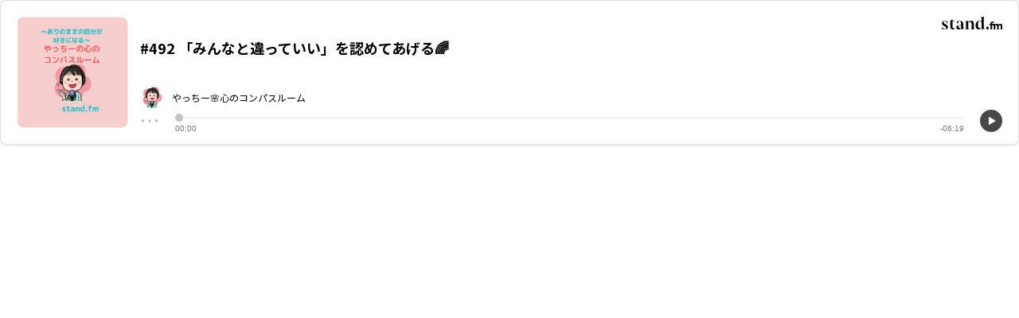

--- FILE ---
content_type: text/html; charset=utf-8
request_url: https://stand.fm/embed/episodes/6216c048a6284f0007557750
body_size: 17498
content:
<!DOCTYPE html>
<html lang="ja" style="height:100%;">
<head>
  <!-- Google Tag Manager -->
  <script>!function(e,t,a,n,g){e[n]=e[n]||[],e[n].push({"gtm.start":(new Date).getTime(),event:"gtm.js"});var m=t.getElementsByTagName(a)[0],r=t.createElement(a);r.async=!0,r.src="https://www.googletagmanager.com/gtm.js?id=GTM-PP7V8J9",m.parentNode.insertBefore(r,m)}(window,document,"script","dataLayer");</script>
  <!-- End Google Tag Manager -->

  <meta charset="utf-8">
  <meta name="viewport" content="width=device-width,initial-scale=1.0,minimum-scale=1.0,user-scalable=no">
  <meta property="fb:app_id" content="179264566313658"/>
  <meta name="google-site-verification" content="eiBLZRZMibK8jz1XZgCzPZ6iRy8nHhykK-urfTTZLPg"/>
  <meta property='og:type' content='website'/>
  <meta property='og:locale' content='ja_JP'/>
  <link rel="icon" type="image/x-icon" href="https://cdn.stand.fm/assets/favicon.ico">
  <link rel="mask-icon" href="https://cdn.stand.fm/assets/pinned-icon.svg" color="#2F333B"/>
  <link rel="apple-touch-icon-precomposed" sizes="180x180"
        href="https://cdn.stand.fm/assets/apple-touch-icon-180x180.png"/>
  <link rel="preconnect" href="https://fonts.googleapis.com">
  <link rel="preconnect" href="https://fonts.gstatic.com" crossorigin>
  <link href="https://fonts.googleapis.com/css?family=Noto+Sans+JP:400,500,700&display=swap&subset=japanese"
        rel="stylesheet">
  <title data-rh="true"></title>
  <meta data-rh="true" name="robots" content="noindex"/>
  
  
  <style id="react-native-stylesheet">[stylesheet-group="0"]{}
  body{margin:0;}
  button::-moz-focus-inner,input::-moz-focus-inner{border:0;padding:0;}
  html{-ms-text-size-adjust:100%;-webkit-text-size-adjust:100%;-webkit-tap-highlight-color:rgba(0,0,0,0);}
  input::-webkit-search-cancel-button,input::-webkit-search-decoration,input::-webkit-search-results-button,input::-webkit-search-results-decoration{display:none;}
  [stylesheet-group="1"]{}
  .css-11aywtz{-moz-appearance:textfield;-webkit-appearance:none;background-color:rgba(0,0,0,0.00);border-bottom-left-radius:0px;border-bottom-right-radius:0px;border-top-left-radius:0px;border-top-right-radius:0px;border:0 solid black;box-sizing:border-box;font:14px -apple-system,BlinkMacSystemFont,"Segoe UI",Roboto,Helvetica,Arial,sans-serif;margin:0px;padding:0px;resize:none;}
  .css-175oi2r{align-items:stretch;background-color:rgba(0,0,0,0.00);border:0 solid black;box-sizing:border-box;display:flex;flex-basis:auto;flex-direction:column;flex-shrink:0;list-style:none;margin:0px;min-height:0px;min-width:0px;padding:0px;position:relative;text-decoration:none;z-index:0;}
  .css-1qaijid{background-color:rgba(0,0,0,0.00);border:0 solid black;box-sizing:border-box;color:inherit;display:inline;font:inherit;list-style:none;margin:0px;padding:0px;text-align:inherit;text-decoration:none;white-space:inherit;word-wrap:break-word;}
  .css-1rynq56{background-color:rgba(0,0,0,0.00);border:0 solid black;box-sizing:border-box;color:rgba(0,0,0,1.00);display:inline;font:14px -apple-system,BlinkMacSystemFont,"Segoe UI",Roboto,Helvetica,Arial,sans-serif;list-style:none;margin:0px;padding:0px;text-align:inherit;text-decoration:none;white-space:pre-wrap;word-wrap:break-word;}
  .css-9pa8cd{bottom:0px;height:100%;left:0px;opacity:0;position:absolute;right:0px;top:0px;width:100%;z-index:-1;}
  [stylesheet-group="2"]{}
  .r-13awgt0{flex:1;}
  .r-1awa8pu{border-bottom-color:rgba(101,119,134,1.00);border-left-color:rgba(101,119,134,1.00);border-right-color:rgba(101,119,134,1.00);border-top-color:rgba(101,119,134,1.00);}
  .r-1d4xg89{border-bottom-color:rgba(170,184,194,1.00);border-left-color:rgba(170,184,194,1.00);border-right-color:rgba(170,184,194,1.00);border-top-color:rgba(170,184,194,1.00);}
  .r-1dzdj1l{border-bottom-left-radius:10px;border-bottom-right-radius:10px;border-top-left-radius:10px;border-top-right-radius:10px;}
  .r-1j16mh1{border-bottom-left-radius:100%;border-bottom-right-radius:100%;border-top-left-radius:100%;border-top-right-radius:100%;}
  .r-1jkafct{border-bottom-left-radius:2px;border-bottom-right-radius:2px;border-top-left-radius:2px;border-top-right-radius:2px;}
  .r-1jyn79y{border-bottom-color:rgba(0,150,136,1.00);border-left-color:rgba(0,150,136,1.00);border-right-color:rgba(0,150,136,1.00);border-top-color:rgba(0,150,136,1.00);}
  .r-1k9g4g2{border-bottom-color:rgba(224,224,224,1.00);border-left-color:rgba(224,224,224,1.00);border-right-color:rgba(224,224,224,1.00);border-top-color:rgba(224,224,224,1.00);}
  .r-1lz4bg0{border-bottom-color:rgba(238,238,238,1.00);border-left-color:rgba(238,238,238,1.00);border-right-color:rgba(238,238,238,1.00);border-top-color:rgba(238,238,238,1.00);}
  .r-1phboty{border-bottom-style:solid;border-left-style:solid;border-right-style:solid;border-top-style:solid;}
  .r-1udh08x{overflow-x:hidden;overflow-y:hidden;}
  .r-1xfd6ze{border-bottom-left-radius:8px;border-bottom-right-radius:8px;border-top-left-radius:8px;border-top-right-radius:8px;}
  .r-4a18lf{border-bottom-color:rgba(255,0,0,1.00);border-left-color:rgba(255,0,0,1.00);border-right-color:rgba(255,0,0,1.00);border-top-color:rgba(255,0,0,1.00);}
  .r-60ke3l{border-bottom-color:rgba(0,128,0,1.00);border-left-color:rgba(0,128,0,1.00);border-right-color:rgba(0,128,0,1.00);border-top-color:rgba(0,128,0,1.00);}
  .r-9x6qib{border-bottom-color:rgba(204,214,221,1.00);border-left-color:rgba(204,214,221,1.00);border-right-color:rgba(204,214,221,1.00);border-top-color:rgba(204,214,221,1.00);}
  .r-crgep1{margin:0px;}
  .r-d045u9{border-bottom-width:2px;border-left-width:2px;border-right-width:2px;border-top-width:2px;}
  .r-edyy15{padding:8px;}
  .r-fx7oqy{border-bottom-color:rgba(0,0,255,1.00);border-left-color:rgba(0,0,255,1.00);border-right-color:rgba(0,0,255,1.00);border-top-color:rgba(0,0,255,1.00);}
  .r-krxsd3{display:-webkit-box;}
  .r-rs99b7{border-bottom-width:1px;border-left-width:1px;border-right-width:1px;border-top-width:1px;}
  .r-t60dpp{padding:0px;}
  .r-tyhe3k{border-bottom-left-radius:64px;border-bottom-right-radius:64px;border-top-left-radius:64px;border-top-right-radius:64px;}
  .r-xoduu5{display:inline-flex;}
  .r-ywje51{margin:auto;}
  [stylesheet-group="2.1"]{}
  .r-1n9sb9w{margin-left:20px;margin-right:20px;}
  .r-or0dqf{padding-left:39px;padding-right:39px;}
  .r-vlx1xi{margin-left:10px;margin-right:10px;}
  .r-w0qc3r{padding-bottom:18px;padding-top:18px;}
  [stylesheet-group="2.2"]{}
  .r-105ug2t{pointer-events:auto!important;}
  .r-10ptun7{height:16px;}
  .r-10xqauy{padding-top:env(safe-area-inset-top);}
  .r-117bsoe{margin-bottom:20px;}
  .r-11j9u27{visibility:hidden;}
  .r-11mpjr4{background-color:rgba(223,223,223,1.00);}
  .r-11udlyb{background-color:rgba(0,150,136,1.00);}
  .r-11yh6sk{overflow-x:hidden;}
  .r-127358a{animation-name:r-9p3sdl;}
  .r-12vffkv>*{pointer-events:auto;}
  .r-12vffkv{pointer-events:none!important;}
  .r-135wba7{line-height:24px;}
  .r-13qz1uu{width:100%;}
  .r-13tjlyg{transition-duration:0.1s;}
  .r-14jxrcb{height:109px;}
  .r-14lw9ot{background-color:rgba(255,255,255,1.00);}
  .r-14sbq61{background-color:rgba(33,150,243,1.00);}
  .r-150rngu{-webkit-overflow-scrolling:touch;}
  .r-1542mo4{background-color:rgba(0,128,0,1.00);}
  .r-16y2uox{flex-grow:1;}
  .r-1777fci{justify-content:center;}
  .r-17bb2tj{animation-duration:0.75s;}
  .r-17c7ci3{width:109px;}
  .r-17leim2{background-repeat:repeat;}
  .r-1862ga2{color:rgba(119,119,119,1.00);}
  .r-18u37iz{flex-direction:row;}
  .r-190imx5{font-family:"Noto Sans JP", sans-serif;}
  .r-19h5ruw{margin-top:15px;}
  .r-19wmn03{width:20px;}
  .r-19z077z{touch-action:none;}
  .r-1abnn5w{animation-play-state:paused;}
  .r-1acpoxo{width:36px;}
  .r-1awozwy{align-items:center;}
  .r-1ay1djp{animation-duration:1s;}
  .r-1b43r93{font-size:14px;}
  .r-1bj2sxb{width:269px;}
  .r-1c6unfx{forced-color-adjust:none;}
  .r-1d2f490{left:0px;}
  .r-1d5kdc7{flex-direction:column-reverse;}
  .r-1dernwh{height:70%;}
  .r-1dipzot{box-shadow:0px 0px 5px rgba(0,0,0,0.15);}
  .r-1ei5mc7{cursor:inherit;}
  .r-1enofrn{font-size:12px;}
  .r-1euycsn{flex-direction:row-reverse;}
  .r-1ewcgjf{box-shadow:0px 1px 3px rgba(0,0,0,0.5);}
  .r-1fe0xdi{left:0%;}
  .r-1ff274t{text-align:right;}
  .r-1glkqn6{width:80px;}
  .r-1i6wzkk{-moz-transition-property:opacity;-webkit-transition-property:opacity;transition-property:opacity;}
  .r-1i93rbr{right:0%;}
  .r-1ielgck{animation-duration:300ms;}
  .r-1iln25a{word-wrap:normal;}
  .r-1iww7jx{width:28px;}
  .r-1janqcz{width:16px;}
  .r-1kfrs79{font-weight:600;}
  .r-1knl56f{animation-name:r-1hunrpy;}
  .r-1ldzwu0{animation-timing-function:linear;}
  .r-1loqt21{cursor:pointer;}
  .r-1mlwlqe{flex-basis:auto;}
  .r-1mrlafo{background-position:0;}
  .r-1muvv40{animation-iteration-count:infinite;}
  .r-1niwhzg{background-color:rgba(0,0,0,0.00);}
  .r-1ny4l3l{outline-style:none;}
  .r-1ocf4r9{scroll-snap-type:y mandatory;}
  .r-1od2jal{font-weight:300;}
  .r-1otgn73{touch-action:manipulation;}
  .r-1ozfoo7{margin-left:15px;}
  .r-1p0dtai{bottom:0px;}
  .r-1pi2tsx{height:100%;}
  .r-1qc3rpd{transform:scaleY(-1);}
  .r-1qd0xha{font-family:-apple-system,BlinkMacSystemFont,"Segoe UI",Roboto,Helvetica,Arial,sans-serif;}
  .r-1qdbj55{animation-name:r-ndfo3d;}
  .r-1r8g8re{height:36px;}
  .r-1rnoaur{overflow-y:auto;}
  .r-1ro7rbe{right:100%;}
  .r-1s6pnzw{padding-top:30px;}
  .r-1sg8ghl{z-index:1000;}
  .r-1sncvnh{transform:translateZ(0px);}
  .r-1sxrcry{background-size:auto;}
  .r-1ub1aon{transform:translateY(100%);}
  .r-1udbk01{text-overflow:ellipsis;}
  .r-1uypc71{animation-timing-function:ease-in;}
  .r-1v456y7{margin-bottom:35px;}
  .r-1wbh5a2{flex-shrink:1;}
  .r-1wyyakw{z-index:-1;}
  .r-1wztat5{height:140px;}
  .r-1xcajam{position:fixed;}
  .r-1xnzce8{-moz-user-select:-webkit-text;-moz-user-select:text;-webkit-user-select:-webkit-text;-webkit-user-select:text;user-select:-webkit-text;user-select:text;}
  .r-2eszeu::-webkit-scrollbar{display:none}
  .r-2eszeu{scrollbar-width:none;}
  .r-2o02ov{margin-top:40px;}
  .r-30o5oe{-moz-appearance:none;-ms-appearance:none;-webkit-appearance:none;appearance:none;}
  .r-3ew84i{width:160px;}
  .r-3s2u2q{white-space:nowrap;}
  .r-417010{z-index:0;}
  .r-4gszlv{background-size:cover;}
  .r-4v7adb{height:5px;}
  .r-633pao{pointer-events:none!important;}
  .r-6dt33c{opacity:1;}
  .r-6taxm2:-ms-input-placeholder{color:var(--placeholderTextColor);opacity:1;}
  .r-6taxm2::-moz-placeholder{color:var(--placeholderTextColor);opacity:1;}
  .r-6taxm2::-webkit-input-placeholder{color:var(--placeholderTextColor);opacity:1;}
  .r-6taxm2::placeholder{color:var(--placeholderTextColor);opacity:1;}
  .r-7b7h2f{left:100%;}
  .r-7cikom{font-size:inherit;}
  .r-7q8q6z{cursor:default;}
  .r-8akbws{-webkit-box-orient:vertical;}
  .r-8d26hk{margin-bottom:40px;}
  .r-97e31f{padding-bottom:env(safe-area-inset-bottom);}
  .r-9cy4zw{border-bottom-width:0.5px;}
  .r-9ji8r7{transform:translateY(0%);}
  .r-adyw6z{font-size:20px;}
  .r-ah5dr5>*{pointer-events:none;}
  .r-ah5dr5{pointer-events:auto!important;}
  .r-b5h31w{padding-left:20px;}
  .r-bijgke{padding-top:50px;}
  .r-bnwqim{position:relative;}
  .r-buy8e9{overflow-y:hidden;}
  .r-bv2aro{padding-left:env(safe-area-inset-left);}
  .r-c68hjy{color:rgba(161,161,161,1.00);}
  .r-cpa5s6{scroll-snap-align:start;}
  .r-cqee49{color:rgba(0,0,0,1.00);}
  .r-dkge59{background-color:rgba(170,184,194,1.00);}
  .r-dnmrzs{max-width:100%;}
  .r-dvx3qi{z-index:99;}
  .r-eafdt9{transition-duration:0.15s;}
  .r-eektet{margin-bottom:25px;}
  .r-ehq7j7{background-size:contain;}
  .r-eqz5dr{flex-direction:column;}
  .r-eu3ka{height:40px;}
  .r-fdjqy7{text-align:left;}
  .r-g3mlsw{animation-name:r-t2lo5v;}
  .r-gtdqiz{position:-webkit-sticky;position:sticky;}
  .r-h0d30l{height:28px;}
  .r-h2q2x{transform:scaleX(-1);}
  .r-h3s6tt{height:48px;}
  .r-hdaws3{height:4px;}
  .r-hxflta{padding-right:env(safe-area-inset-right);}
  .r-icoktb{opacity:0.5;}
  .r-ijwubk{background-image:linear-gradient(180deg, rgba(255, 255, 255, 0.4) 0%, rgba(255, 255, 255, 0.9) 100%);}
  .r-ipm5af{top:0px;}
  .r-j300sb{animation-name:r-1rx4pb;}
  .r-j3xlim{height:179px;}
  .r-jwli3a{color:rgba(255,255,255,1.00);}
  .r-k200y{align-self:flex-start;}
  .r-lltvgl{overflow-x:auto;}
  .r-lrvibr{-moz-user-select:none;-webkit-user-select:none;user-select:none;}
  .r-majxgm{font-weight:500;}
  .r-mfh4gg{scroll-snap-type:x mandatory;}
  .r-mhe3cw{z-index:10;}
  .r-nvplwv{animation-timing-function:ease-out;}
  .r-o7c05e{border-bottom-color:rgba(224,224,224,1.00);}
  .r-orgf3d{opacity:0;}
  .r-q4m81j{text-align:center;}
  .r-qklmqi{border-bottom-width:1px;}
  .r-r5vmyo{z-index:1002;}
  .r-rjixqe{line-height:20px;}
  .r-rs94m5{background-image:url("[data-uri]");}
  .r-sfbmgh{z-index:9999;}
  .r-sga3zk{height:64px;}
  .r-tju18j{padding-top:23px;}
  .r-tsynxw{text-transform:uppercase;}
  .r-u6sd8q{background-repeat:no-repeat;}
  .r-u8s1d{position:absolute;}
  .r-u92y06{background-color:rgba(255,165,0,1.00);}
  .r-ubezar{font-size:16px;}
  .r-vvn4in{background-position:center;}
  .r-x3cy2q{background-size:100% 100%;}
  .r-xx3c9p{animation-name:r-imtty0;}
  .r-yie26v{z-index:1001;}
  .r-z80fyv{height:20px;}
  .r-zchlnj{right:0px;}
  @-webkit-keyframes r-1hunrpy{0%{transform:translateY(100%);}100%{transform:translateY(0%);}}
  @-webkit-keyframes r-1rx4pb{0%{transform:translateX(-100%);}100%{transform:translateX(400%);}}
  @-webkit-keyframes r-9p3sdl{0%{transform:rotate(0deg);}100%{transform:rotate(360deg);}}
  @-webkit-keyframes r-imtty0{0%{opacity:0;}100%{opacity:1;}}
  @-webkit-keyframes r-ndfo3d{0%{transform:translateY(0%);}100%{transform:translateY(100%);}}
  @-webkit-keyframes r-t2lo5v{0%{opacity:1;}100%{opacity:0;}}
  @keyframes r-1hunrpy{0%{transform:translateY(100%);}100%{transform:translateY(0%);}}
  @keyframes r-1rx4pb{0%{transform:translateX(-100%);}100%{transform:translateX(400%);}}
  @keyframes r-9p3sdl{0%{transform:rotate(0deg);}100%{transform:rotate(360deg);}}
  @keyframes r-imtty0{0%{opacity:0;}100%{opacity:1;}}
  @keyframes r-ndfo3d{0%{transform:translateY(0%);}100%{transform:translateY(100%);}}
  @keyframes r-t2lo5v{0%{opacity:1;}100%{opacity:0;}}</style>

  <script async src="https://www.googletagmanager.com/gtag/js?id=UA-163521189-2"></script>
  <script>
    window.dataLayer = window.dataLayer || [];

    function gtag () {dataLayer.push(arguments);}

    gtag('js', new Date());
  </script>
  <script async src="https://pagead2.googlesyndication.com/pagead/js/adsbygoogle.js?client=ca-pub-8511995289093541" crossorigin="anonymous"></script>
  <!-- Facebook Pixel Code -->
  <script>!function(e,t,n,c,o,a,f){e.fbq||(o=e.fbq=function(){o.callMethod?o.callMethod.apply(o,arguments):o.queue.push(arguments)},e._fbq||(e._fbq=o),o.push=o,o.loaded=!0,o.version="2.0",o.queue=[],(a=t.createElement(n)).async=!0,a.src="https://connect.facebook.net/en_US/fbevents.js",(f=t.getElementsByTagName(n)[0]).parentNode.insertBefore(a,f))}(window,document,"script"),fbq("init","2173862196195237"),fbq("track","PageView");</script>
  <noscript><img height="1" width="1" style="display:none"
                 src="https://www.facebook.com/tr?id=2173862196195237&ev=PageView&noscript=1"
  /></noscript>
  <!-- End Facebook Pixel Code -->
  <meta name="facebook-domain-verification" content="zu3sefdmpjg3xflm64qafsl28t5t62"/>
</head>
<body>
<!-- Google Tag Manager (noscript) -->
<noscript>
  <iframe src="https://www.googletagmanager.com/ns.html?id=GTM-PP7V8J9"
          height="0" width="0" style="display:none;visibility:hidden"></iframe>
</noscript>
<!-- End Google Tag Manager (noscript) -->

<div id="root" style="display:flex;height:100%;">
  <div class="css-175oi2r r-13awgt0 r-12vffkv"><div class="css-175oi2r r-13awgt0 r-12vffkv"><div class="css-175oi2r"><div class="css-175oi2r r-14lw9ot r-1k9g4g2 r-1xfd6ze r-rs99b7 r-1dipzot r-13awgt0 r-1udh08x"><div class="css-175oi2r" style="padding-left:15px;padding-right:15px;padding-top:15px;padding-bottom:15px"><div class="css-175oi2r r-ijwubk r-1pi2tsx r-1d2f490 r-u8s1d r-ipm5af r-13qz1uu"></div><div class="css-175oi2r r-18u37iz" style="z-index:unset"><div tabindex="0" class="css-175oi2r r-1i6wzkk r-lrvibr r-1loqt21 r-1otgn73" style="transition-duration:0s"><div class="css-175oi2r" style="height:140px;width:140px;opacity:1"><div class="css-175oi2r" style="align-items:center;overflow-x:hidden;overflow-y:hidden;border-top-left-radius:8px;border-top-right-radius:8px;border-bottom-right-radius:8px;border-bottom-left-radius:8px;width:140px;height:140px;border-top-width:1px;border-right-width:1px;border-bottom-width:1px;border-left-width:1px;border-top-color:rgba(238,238,238,1.00);border-right-color:rgba(238,238,238,1.00);border-bottom-color:rgba(238,238,238,1.00);border-left-color:rgba(238,238,238,1.00)"><div class="css-175oi2r r-1mlwlqe r-1udh08x r-417010" style="flex:1;width:138px;height:138px"><div class="css-175oi2r r-1niwhzg r-vvn4in r-u6sd8q r-1p0dtai r-1pi2tsx r-1d2f490 r-u8s1d r-zchlnj r-ipm5af r-13qz1uu r-1wyyakw r-4gszlv" style="background-image:url(&quot;https://cdncf.stand.fm/coverImages/01FWMDY74VZW2PKAYQSEX3GHRS.jpg?fit=scale-down&amp;width=200&amp;height=&quot;)"></div><img alt="" draggable="false" src="https://cdncf.stand.fm/coverImages/01FWMDY74VZW2PKAYQSEX3GHRS.jpg?fit=scale-down&amp;width=200&amp;height=" class="css-9pa8cd"/></div></div></div></div><div class="css-175oi2r r-13awgt0 r-eqz5dr r-1wztat5 r-1ozfoo7" style="z-index:unset"><div class="css-175oi2r r-12vffkv" style="align-self:flex-end"><div tabindex="0" class="css-175oi2r r-1i6wzkk r-lrvibr r-1loqt21 r-1otgn73" style="transition-duration:0s"><svg viewBox="0 0 95 20" width="76" height="16"><g fill="#000" fill-rule="nonzero"><path d="M94.631 12.744a2.683 2.683 0 0 0-1.043-1.247 2.976 2.976 0 0 0-1.59-.416 3.527 3.527 0 0 0-1.753.416 3.413 3.413 0 0 0-1.215 1.149 2.618 2.618 0 0 0-1.019-1.166 2.952 2.952 0 0 0-1.557-.4 3.064 3.064 0 0 0-1.5.359 2.861 2.861 0 0 0-1.06 1.011l-.1-1.109h-4.808v-.408a1.279 1.279 0 0 1 .285-.9 1 1 0 0 1 .775-.31 1.775 1.775 0 0 1 1.076.391l.995-1.745a3.989 3.989 0 0 0-2.332-.668 3.743 3.743 0 0 0-1.77.391 2.63 2.63 0 0 0-1.133 1.149 3.92 3.92 0 0 0-.391 1.818v.277h-1.157l-.522 2.1h1.679v6.554h2.495v-6.545h2.445v6.554h2.495v-4.6a2.3 2.3 0 0 1 .432-1.549 1.5 1.5 0 0 1 1.182-.489 1.329 1.329 0 0 1 1.06.432 2.076 2.076 0 0 1 .375 1.378v4.826h2.478v-4.6a2.278 2.278 0 0 1 .44-1.541 1.509 1.509 0 0 1 1.19-.5 1.3 1.3 0 0 1 1.052.432 2.11 2.11 0 0 1 .367 1.378v4.826h2.495v-5.21a5.043 5.043 0 0 0-.366-2.038z"></path><circle cx="2.2" cy="2.2" r="2.2" transform="translate(69.498 15.6)"></circle><path d="M5.322 11.609c1.98.965 4.455 1.98 4.455 4.505 0 2.45-1.931 3.886-5.2 3.886a10.619 10.619 0 0 1-2.477-.321 6.652 6.652 0 0 1-2.1-.818l.5-3.243.074.025c.792 2.574 2.4 3.96 4.257 3.96a1.945 1.945 0 0 0 1.382-3.44 16.313 16.313 0 0 0-3.564-2.1 4.152 4.152 0 0 1-2.327-3.568 3.752 3.752 0 0 1 1.262-2.892A4.858 4.858 0 0 1 4.975 6.44a7.312 7.312 0 0 1 4.257 1.312l-.792 3.119-.074-.025c-.718-2.772-1.98-3.985-3.391-3.985a1.91 1.91 0 0 0-2.054 1.881c0 1.261 1.089 2.199 2.401 2.867z"></path><path d="M20.932 17.401a3.419 3.419 0 0 1-3.49 2.6c-2.648 0-4.059-1.56-4.059-4.455V7.03h-.916v-.248a13.179 13.179 0 0 0 2.253-1.287 13.749 13.749 0 0 0 1.931-1.584l.124.05v2.673h3.539v.4h-3.54v8.164c0 2.03.743 3.045 2.2 3.045a2.061 2.061 0 0 0 1.881-.895z"></path><path d="M33.878 15.718c0 1.757.446 2.822 1.361 3.193v.1a23.152 23.152 0 0 0-4.826.99l-.074-.049v-7.1l-3.663 1.153a2.556 2.556 0 0 0-.322 1.386c0 1.683.842 2.525 2.1 2.525a1.615 1.615 0 0 0 1.485-.767l.05.025a3.355 3.355 0 0 1-3.49 2.822 3.692 3.692 0 0 1-2.624-.965 3.268 3.268 0 0 1-1.04-2.5 2.684 2.684 0 0 1 .52-1.856l6.98-2.3v-.644c0-3.564-.817-4.876-2.327-4.876s-2.846 1.708-3.218 4.9l-.1.025-1.114-3.862a7.379 7.379 0 0 1 4.431-1.485c3.762 0 5.866 1.955 5.866 5.619z"></path><path d="M41.626 16.435c0 2.153.347 2.995 1.238 3.267v.1h-5.99v-.1a1.432 1.432 0 0 0 .94-.866 7.387 7.387 0 0 0 .272-2.4v-5.347c0-2.475-.4-3.416-1.188-3.812l.05-.1a17.4 17.4 0 0 0 4.852-.743l.049.049a32.267 32.267 0 0 0-.223 4.6zm8.688 0a7.58 7.58 0 0 0 .248 2.4 1.473 1.473 0 0 0 .965.866v.1h-5.99v-.1c.891-.272 1.238-1.114 1.238-3.267v-5.048c0-2.054-.792-3.094-2.376-3.094a2.571 2.571 0 0 0-2.327 1.386l-.074-.05a4.673 4.673 0 0 1 1.483-2.223 4.243 4.243 0 0 1 2.822-.965c2.549 0 4.01 1.51 4.01 4.183z"></path><path d="M66.037 15.718c0 1.757.446 2.822 1.361 3.193v.1a23.151 23.151 0 0 0-4.826.99l-.074-.049v-9.185c0-2.6-.916-3.911-2.747-3.911-2 0-2.995 2-2.995 6.039 0 3.49.99 5.247 2.995 5.247a2.509 2.509 0 0 0 2.3-1.386l.049.05a4.266 4.266 0 0 1-4.183 3.193 4.349 4.349 0 0 1-3.515-1.683 6.74 6.74 0 0 1-1.361-4.356c0-2.549.644-4.455 1.906-5.668a6.589 6.589 0 0 1 4.8-1.856 5.02 5.02 0 0 1 2.747.792v-2.55c0-2.5-.4-3.441-1.188-3.837l.049-.1a15.145 15.145 0 0 0 4.852-.743l.05.05a36.189 36.189 0 0 0-.223 4.629z"></path></g></svg></div></div><div dir="auto" class="css-1rynq56 r-8akbws r-krxsd3 r-dnmrzs r-1udh08x r-1udbk01" style="-webkit-line-clamp:2;font-family:&quot;Noto Sans JP&quot;, sans-serif;font-size:15px;font-weight:600;margin-top:10px">#492 「みんなと違っていい」を認めてあげる🌈</div><div class="css-175oi2r" style="flex:1;flex-direction:row;align-items:center;margin-right:10px"><div class="css-175oi2r" style="flex:1;flex-direction:row;align-items:center;margin-top:10px"><div class="css-175oi2r r-1mlwlqe r-1udh08x r-417010" style="width:30px;height:30px;border-top-left-radius:15px;border-top-right-radius:15px;border-bottom-right-radius:15px;border-bottom-left-radius:15px;border-top-width:1px;border-right-width:1px;border-bottom-width:1px;border-left-width:1px;border-top-color:rgba(242,242,242,1.00);border-right-color:rgba(242,242,242,1.00);border-bottom-color:rgba(242,242,242,1.00);border-left-color:rgba(242,242,242,1.00)"><div class="css-175oi2r r-1niwhzg r-vvn4in r-u6sd8q r-1p0dtai r-1pi2tsx r-1d2f490 r-u8s1d r-zchlnj r-ipm5af r-13qz1uu r-1wyyakw r-4gszlv"></div></div><div dir="auto" class="css-1rynq56 r-dnmrzs r-1udh08x r-1udbk01 r-3s2u2q r-1iln25a" style="font-family:&quot;Noto Sans JP&quot;, sans-serif;margin-left:10px;line-height:19px;flex-shrink:1;color:rgba(0,0,0,1.00);font-size:12px">やっちー🌸心のコンパスルーム</div></div></div></div></div><div class="css-175oi2r r-1awozwy r-18u37iz r-19h5ruw r-13qz1uu"><div class="css-175oi2r" style="width:24px;height:24px"><div tabindex="0" class="css-175oi2r r-1i6wzkk r-lrvibr r-1loqt21 r-1otgn73" style="align-items:center;transition-duration:0s"><svg viewBox="0 0 32 32" width="24" height="24" fill="none"><path fill-rule="evenodd" clip-rule="evenodd" d="M4.5 18.49C5.88071 18.49 7 17.3707 7 15.99C7 14.6093 5.88071 13.49 4.5 13.49C3.11929 13.49 2 14.6093 2 15.99C2 17.3707 3.11929 18.49 4.5 18.49ZM27.5 18.49C28.8807 18.49 30 17.3707 30 15.99C30 14.6093 28.8807 13.49 27.5 13.49C26.1193 13.49 25 14.6093 25 15.99C25 17.3707 26.1193 18.49 27.5 18.49ZM18.5 15.99C18.5 17.3707 17.3807 18.49 16 18.49C14.6193 18.49 13.5 17.3707 13.5 15.99C13.5 14.6093 14.6193 13.49 16 13.49C17.3807 13.49 18.5 14.6093 18.5 15.99Z" fill="#C3C3C3"></path></svg></div></div><div class="css-175oi2r r-18u37iz r-13awgt0 r-1n9sb9w"><div class="css-175oi2r" style="flex:1;position:relative"><div class="css-175oi2r" style="z-index:1"><div class="css-175oi2r"><div class="css-175oi2r r-1777fci" style="height:24px"><div class="css-175oi2r r-1jkafct" style="background-color:rgba(243,243,243,1.00);height:2px"></div><div class="css-175oi2r" style="height:2px;border-top-left-radius:2px;border-top-right-radius:2px;border-bottom-right-radius:2px;border-bottom-left-radius:2px;position:absolute;width:0px;background-color:rgba(195,195,195,1.00);opacity:0"></div><div class="css-175oi2r" style="background-color:rgba(195,195,195,1.00);position:absolute;width:10px;height:10px;border-top-left-radius:10px;border-top-right-radius:10px;border-bottom-right-radius:10px;border-bottom-left-radius:10px;transform:translateX(0px) translateY(0px);opacity:0"></div><div class="css-175oi2r r-1niwhzg r-1p0dtai r-1d2f490 r-u8s1d r-zchlnj r-ipm5af"></div></div></div></div><div class="css-175oi2r" style="flex:1;flex-direction:row;margin-top:-4px;justify-content:flex-end"><div class="css-175oi2r" style="flex:1;align-self:flex-start"><div dir="auto" class="css-1rynq56" style="font-family:&quot;Helvetica Neue&quot;, sans-serif;font-size:10px;font-weight:300;color:rgba(119,119,119,1.00)">00:00</div></div><div class="css-175oi2r" style="align-self:flex-end"><div dir="auto" class="css-1rynq56" style="font-family:&quot;Helvetica Neue&quot;, sans-serif;font-size:10px;font-weight:300;color:rgba(119,119,119,1.00)">-00:00</div></div></div></div><audio style="width:0;height:0;visibility:hidden"></audio></div><div class="css-175oi2r" style="width:28px;height:28px;position:relative"><div aria-label="再生" tabindex="0" class="css-175oi2r r-1loqt21 r-1otgn73" style="justify-content:center;align-items:center;position:absolute;top:0px;bottom:0px;left:0px;right:auto;opacity:1"><svg width="28" height="28"><circle cx="14" cy="14" r="14" fill="#474747" scale="1"></circle><path d="M11.0005 14.0173V9.3629C10.9972 9.30064 11.0108 9.23865 11.04 9.18353C11.0691 9.12842 11.1127 9.08224 11.166 9.04992C11.2193 9.0176 11.2804 9.00035 11.3428 9.00001C11.4051 8.99966 11.4664 9.01623 11.5201 9.04796L15.5037 11.3914L19.4885 13.7023C19.5433 13.7304 19.5893 13.773 19.6214 13.8255C19.6536 13.878 19.6706 13.9383 19.6706 13.9999C19.6706 14.0614 19.6536 14.1218 19.6214 14.1743C19.5893 14.2268 19.5433 14.2694 19.4885 14.2974L15.504 16.6408L11.5201 18.952C11.4664 18.9838 11.4051 19.0003 11.3428 19C11.2804 18.9997 11.2193 18.9824 11.166 18.9501C11.1127 18.9178 11.0691 18.8716 11.04 18.8165C11.0108 18.7614 10.9972 18.6994 11.0005 18.6371V14.0173Z" fill="white" scale="1"></path></svg></div></div></div></div></div></div></div></div>
</div>
<script>window.__SERVER_STATE__ = {"channels":{"5f754cdaf04555115de404a6":{"id":"5f754cdaf04555115de404a6","userId":"5f754cdaf04555115de404a1","createdAt":1601522906251,"description":"はじめまして\n「心のコンパスルーム」をお聞きくださり、ありがとうございます✨\n\n子育て・介護・仕事…いつも誰かを支えていると、自分のことはいつも後回しになってしまうことありませんか？\n心のコンパス🧭（羅針盤）のままに、本当の自分を生きるために。\n忙しい日々の暮らしの中で、自分を大切にしながら、心がホッと落ち着く時間をお届けします☕️\n\n🌿こんなこと話してます\n平日　月、水、金の朝6時頃配信中。（時々お休みすることあります🙏）\n・日々の仕事や子育ての中での気づき\n・子育て・介護・仕事と向き合いながら、私らしさを取り戻すヒント\n・支える人のためのセルフケア、心の整え方\n\n🌿自己紹介\n現在は子ども支援の相談員・介護認定調査員として、子どもから高齢者まで誰かに寄り添う仕事に携わっています。\n\n対人支援歴25年。\n・社会福祉士\n・元ケアマネジャー\n・終活ガイド1級\n・マンダラエンディングノートファシリテーター\n・全米NLP協会認定マスタープラクティショナー\n・四柱推命鑑定士\n\n🌿これまでのこと\n子育てと介護のダブルケア、管理職ワーママと子育ての両立に限界を感じ退職。\n\nその後はフリーランスで、終活やエンディングノート講師、コーチングや四柱推命セッションもしていました。\n\n人生のBGMはミスチル❤️\n最近20年ぶりにギターを始めました🎸\n趣味でパワーストーンアクセサリー作り💎\n中学生男子の母。\n\n2020.10〜配信4年目\n2022.11 フォロワーさん1000人との繋がり\n（23.10〜メンバーシップ休止中）\n\n🌿詳しくはコチラから\n»https://lit.link/yachii\n\nX、Instagram（主にストーリーズ）では日々のつぶやきを、noteでは深掘りしたい話を発信中🌱\n\n✼••┈┈┈┈••✼••┈┈┈┈••✼\n","episodesCount":1262,"image":{"isDefault":false,"height":600,"width":600,"url":"https://cdn.stand.fm/images/01F062M71W5T07QQ7Z2HH08BFF.jpg"},"instagramId":"714yasuko","isOfficial":false,"letterComment":"ただ今絶賛レター受付中です😆💕\n\n🍀番組への質問や感想\n🍀こんなこと話して欲しい✨リクエスト\n🍀コラボのお誘いも大歓迎\n🍀悩み相談は、番組内で全力でお答えします","letterOgpImageUrl":"https://cdn.stand.fm/letterOGPImages/01K2G8NE0V02KSVCB8QZJNTDHK.png","title":"やっちー🌸心のコンパスルーム","twitterId":"waiwailife7","updatedAt":1767144502714,"youtubeUrl":"","allowLetterOnlyFromLoginUser":false,"allowLiveGift":true,"allowLetters":true,"allowComments":true,"tiktokUrl":"","allowLetterOnlyFromShowSenderUser":true,"allowUsersViewEpisodeLikesCount":false,"nftImageOwnership":null,"allowAnnouncementComments":true,"ogpImageUrl":"https://cdn.stand.fm/channelOGPImages/01K2G8NFPDQ86E7DQ3FR79YPPT.png","hasSupporterRankingEnabled":false,"episodeIds":[],"lastPagingEpisode":null,"reachedEnd":false,"reachedLastAnnouncement":false,"rssUrl":null},"602381e385b142d0d839a0fa":{"id":"602381e385b142d0d839a0fa","userId":"602381e385b142d0d839a0f4","createdAt":1612939747958,"description":"更年期と運動の専門家がんサバイバーのりーぽん\n\n気付きをシェアさせていただきます。\n共感していただけたり、りーぽんはそんな風におもうのね～と、聞いていただけたら嬉しいです\n\n双子ママ／NPO法人ちぇぶら更年期ライフデザインファシリテーター\u0026生きがいデザインファシリテーター／フィットネスインストラクター・がんサバイバー(YouTube)…\n\n色々しゃべります。","episodesCount":505,"image":{"url":"https://cdn.stand.fm/images/01F00PAS78S6Z92C0V69ASW3QK.jpg","width":600,"height":600,"isDefault":false},"instagramId":"reepon_5","isOfficial":false,"letterComment":"皆さんが知りたいことって、なんですか？\n心と身体と脳…\n癒しと健康、そして病気のこと\n\nご質問、大募集でございます！\nそれから………………\n\n皆さんの、知っていることは、なんですか？？\n\nご自身のこだわり健康維持方法や\nストレス発散方法…\n\nぜひぜひ、教えてください！","letterOgpImageUrl":"https://cdn.stand.fm/letterOGPImages/01G3FBYP2WTVSRC1TV59VGY7CK.png","title":"幸せになるための習慣形成\"りーぽん\"チャンネル","twitterId":"@AchiTIONnoREE","updatedAt":1697842806495,"youtubeUrl":"https://youtube.com/channel/UCwnk4qnCERrDft-XkPnqkig","allowLetterOnlyFromLoginUser":false,"allowLiveGift":true,"allowLetters":true,"allowComments":true,"tiktokUrl":"","allowLetterOnlyFromShowSenderUser":false,"allowUsersViewEpisodeLikesCount":true,"allowAnnouncementComments":true,"ogpImageUrl":"https://cdn.stand.fm/images/01F00PAS78S6Z92C0V69ASW3QK.jpg","hasSupporterRankingEnabled":true,"nftImageOwnership":null,"episodeIds":[],"lastPagingEpisode":null,"reachedEnd":false,"reachedLastAnnouncement":false,"rssUrl":null}},"episodes":{"6216c048a6284f0007557750":{"id":"6216c048a6284f0007557750","channelId":"5f754cdaf04555115de404a6","userId":"5f754cdaf04555115de404a1","categoryId":"5e60fbbe152e041f86189890","title":"#492 「みんなと違っていい」を認めてあげる🌈","description":"人と違うと不安になる事あるけど、みんなと違っても私は私って思えると、毎日楽しめるようになるよ✨\n\n小学生男子ママ🌱ミスチル\u0026🍻❤️\n自分軸で今より楽に生きるカウンセラーコーチ\n＼本当の自分で幸せになりませんか？／\n🍀人より敏感、繊細なツラさに寄り添う\n🍀心がホッと軽くなる思考が身につけられる\n🍀ありのままの自分が好きになる\n🍀悩みすぎないでラクに生きるコツがわかる\n🎁読むだけで自分軸になれる教科書プレゼント\u0026無料個別相談▼\nhttps://peraichi.com/landing_pages/view/beyourselfyy\n\nLINE公式登録で\n3つのプレゼント\n受け取ってね❣️\n\u2028🎁たった５つのコツで、\n　他人軸から自分軸に✨\n『読むだけで自分軸になれる教科書』\n\n🎁あなたもいつの間にか\n　自己肯定感が上がっちゃう✨\n『書くたびに自己肯定感が上がるシート』\n\n🎁その場で思考のクセと対策がわかる✨\n『私の思考パターン診断』\n\nプラス\n🎁無料相談\u0026無料勉強会\n\n＝＝＝＝＝＝＝＝＝＝＝＝＝＝\n#レター募集中\n#スタエフ10月スタート組\n#ライフコーチ\n#心理カウンセラー\n#NLP心理学\n#自分らしく生きる\n#自分らしさ\n#メンタルコーチ\n#自己肯定感\n#自分軸\n#自分迷子\n#自分探し\n\n","image":{"url":"https://cdn.stand.fm/coverImages/01FWMDY74VZW2PKAYQSEX3GHRS.jpg","width":750,"height":820,"isDefault":false},"coverImage":{"url":"https://cdn.stand.fm/coverImages/01FWMDY74VZW2PKAYQSEX3GHRS.jpg","width":750,"height":820,"isDefault":false},"totalDuration":379613.787,"createdAt":1645658184976,"updatedAt":1645658200854,"publishedAt":1645658199931,"isSupporterOnly":false,"isUnlisted":false,"ogpImageUrl":"https://cdn.stand.fm/episodeOGPImages/01FWMDYPARZMES2KA8E84BB0HM.png","commentCount":2,"storiesStickerImageUrl":"https://cdn.stand.fm/storiesStickerImages/01FWMDYPM2KQ313CW2R53ATXGK.png","liveId":null,"contentTicketId":null,"requireContentTicket":false,"sentPush":true,"isSensitive":null,"topicIds":["6216c048a6284f0007557751"],"nextEpisodeId":"6212cac72c09f70007f000ec","recommendedEpisodeIds":[],"latestEpisodeIds":["6953891cafe4e91198c2f768","6944bf7417a513dd0bd5568c","693d1ed33ff000f7099c531d","6933d9afd11d4e3037d02845","69297185cc2ba24fd1b8b3f1","6925807eaca7f73bbb09e1f5","691fcabad012aa1b5ad0e4c0","691d9f3e676515013e5e1f83"],"reachedEndOfComment":true,"likeCount":null,"canDisplayEpisodeAdsense":true},"6953891cafe4e91198c2f768":{"id":"6953891cafe4e91198c2f768","channelId":"5f754cdaf04555115de404a6","userId":"5f754cdaf04555115de404a1","categoryId":"5e60fbbe152e041f86189893","title":"スタエフお休みします","description":"これまでご縁をいただいた皆さま、ありがとうございます😊\n今年も一年、ありがとうございました✨\n来年がさらに良い一年になりますように🌈\n\n🔸オンラインショップ: https://beyourself-yacchii.stores.jp/\n🔸note: https://note.com/tksgy105\n🔸x: https://x.com/waiwailife7\n🔸Instagram: https://www.instagram.com/714yasuko/\n🔸公式LINE: https://lin.ee/HJWjxF4\n\n\n","image":{"url":"https://cdn.stand.fm/coverImages/01KDQ4Z5H929SP5G3X78PXXXYQ.jpg","width":600,"height":600,"isDefault":false},"coverImage":{"url":"https://cdn.stand.fm/coverImages/01KDQ4Z5H929SP5G3X78PXXXYQ.jpg","width":600,"height":600,"isDefault":false},"totalDuration":460837.188,"createdAt":1767082268425,"updatedAt":1767082289284,"publishedAt":1767082289284,"isSupporterOnly":false,"isUnlisted":false,"ogpImageUrl":"https://cdn.stand.fm/episodeOGPImages/01KDQ4ZSX1034EY8686BTSKY1X.png","commentCount":0,"storiesStickerImageUrl":"https://cdn.stand.fm/storiesStickerImages/01KDQ4ZSY9WRACKQ19B2CBK089.png","liveId":null,"contentTicketId":null,"requireContentTicket":false,"sentPush":true,"isSensitive":false,"topicIds":[],"nextEpisodeId":"","recommendedEpisodeIds":[],"latestEpisodeIds":[],"reachedEndOfComment":false,"likeCount":null,"canDisplayEpisodeAdsense":false},"6944bf7417a513dd0bd5568c":{"id":"6944bf7417a513dd0bd5568c","channelId":"5f754cdaf04555115de404a6","userId":"5f754cdaf04555115de404a1","categoryId":"5e60fbbe152e041f86189893","title":"がんばらなくても、伝わるという感覚","description":"メンバーシップをお聞きくださり、ありがとうございます。\n「心のコンパスルームの楽屋から」では、普段の配信の裏側で感じていることや、言葉になる前の小さな気づきを、ここだけでお話していきます。\n\n【初回配信】\n2年間休止したメンバーシップを、今さら再開しようと思った理由\nhttps://stand.fm/episodes/690b2181bdd536c1b461d903\n\n🔽詳しくはこちらの記事にも\nstandfmメンバーシップ再開のお知らせと、これまでの限定配信まとめ\nhttps://note.com/tksgy105/n/n309bdd9254b8\n\n#心のコンパスルームの楽屋から \n#メンバーシップ ","image":{"url":"https://cdn.stand.fm/coverImages/01KCT8QQVKQBTJTDF070BS9H5H.jpg","width":600,"height":600,"isDefault":false},"coverImage":{"url":"https://cdn.stand.fm/coverImages/01KCT8QQVKQBTJTDF070BS9H5H.jpg","width":600,"height":600,"isDefault":false},"totalDuration":615365.986,"createdAt":1766113140818,"updatedAt":1767783394815,"publishedAt":1766185501807,"isSupporterOnly":false,"isUnlisted":false,"ogpImageUrl":"https://cdn.stand.fm/episodeOGPImages/01KEC1JCTY0YBRM28YZYZJ54NQ.png","commentCount":0,"storiesStickerImageUrl":"https://cdn.stand.fm/storiesStickerImages/01KEC1JCV212WA8Q7RT4HZM3ER.png","liveId":null,"contentTicketId":"695e3bb294d6fa7e31d14eb8","requireContentTicket":true,"sentPush":true,"isSensitive":null,"topicIds":[],"nextEpisodeId":"","recommendedEpisodeIds":[],"latestEpisodeIds":[],"reachedEndOfComment":false,"likeCount":null,"canDisplayEpisodeAdsense":false},"693d1ed33ff000f7099c531d":{"id":"693d1ed33ff000f7099c531d","channelId":"5f754cdaf04555115de404a6","userId":"5f754cdaf04555115de404a1","categoryId":"5e60fbbe152e041f86189893","title":"これからの方向性とお知らせ","description":"メンバーシップをお聞きくださり、ありがとうございます。\n「心のコンパスルームの楽屋から」では、普段の配信の裏側で感じていることや、言葉になる前の小さな気づきを、ここだけでお話していきます。\n\n【初回配信】\n2年間休止したメンバーシップを、今さら再開しようと思った理由\nhttps://stand.fm/episodes/690b2181bdd536c1b461d903\n\n🔽詳しくはこちらの記事にも\nstandfmメンバーシップ再開のお知らせと、これまでの限定配信まとめ\nhttps://note.com/tksgy105/n/n309bdd9254b8\n\n#心のコンパスルームの楽屋から \n#メンバーシップ ","image":{"url":"https://cdn.stand.fm/coverImages/01KCBC0TT3D3HE1KXCDCF7F0VD.jpg","width":600,"height":600,"isDefault":false},"coverImage":{"url":"https://cdn.stand.fm/coverImages/01KCBC0TT3D3HE1KXCDCF7F0VD.jpg","width":600,"height":600,"isDefault":false},"totalDuration":904895.601,"createdAt":1765613267964,"updatedAt":1767783327459,"publishedAt":1765613295120,"isSupporterOnly":false,"isUnlisted":false,"ogpImageUrl":"https://cdn.stand.fm/episodeOGPImages/01KEC1GM0EXS83BWS968NAE7Q4.png","commentCount":0,"storiesStickerImageUrl":"https://cdn.stand.fm/storiesStickerImages/01KEC1GM0JF66D5VE0E4WQNFZR.png","liveId":null,"contentTicketId":"695e3b7894d6fa7e31d14eb4","requireContentTicket":true,"sentPush":true,"isSensitive":null,"topicIds":[],"nextEpisodeId":"","recommendedEpisodeIds":[],"latestEpisodeIds":[],"reachedEndOfComment":false,"likeCount":null,"canDisplayEpisodeAdsense":false},"6933d9afd11d4e3037d02845":{"id":"6933d9afd11d4e3037d02845","channelId":"5f754cdaf04555115de404a6","userId":"5f754cdaf04555115de404a1","categoryId":"5e60fbbe152e041f86189893","title":"心の変化への戸惑いと、前に進む勇気","description":"メンバーシップをお聞きくださり、ありがとうございます。\n「心のコンパスルームの楽屋から」では、普段の配信の裏側で感じていることや、言葉になる前の小さな気づきを、ここだけでお話していきます。\n\n【初回配信】\n2年間休止したメンバーシップを、今さら再開しようと思った理由\nhttps://stand.fm/episodes/690b2181bdd536c1b461d903\n\n🔽詳しくはこちらの記事にも\nstandfmメンバーシップ再開のお知らせと、これまでの限定配信まとめ\nhttps://note.com/tksgy105/n/n309bdd9254b8\n\n#心のコンパスルームの楽屋から \n#メンバーシップ ","image":{"url":"https://cdn.stand.fm/coverImages/01KBS8MN3B3VK4RTX55VYPBDYN.jpg","width":600,"height":600,"isDefault":false},"coverImage":{"url":"https://cdn.stand.fm/coverImages/01KBS8MN3B3VK4RTX55VYPBDYN.jpg","width":600,"height":600,"isDefault":false},"totalDuration":607192.5619999999,"createdAt":1765005743441,"updatedAt":1767783270712,"publishedAt":1765005761382,"isSupporterOnly":false,"isUnlisted":false,"ogpImageUrl":"https://cdn.stand.fm/episodeOGPImages/01KEC1FKVRHND01B5YZZ2H9K1W.png","commentCount":0,"storiesStickerImageUrl":"https://cdn.stand.fm/storiesStickerImages/01KEC1FKVWG4Y9PG69SWEDQE3R.png","liveId":null,"contentTicketId":"695e3b5794d6fa7e31d14eb2","requireContentTicket":true,"sentPush":true,"isSensitive":null,"topicIds":[],"nextEpisodeId":"","recommendedEpisodeIds":[],"latestEpisodeIds":[],"reachedEndOfComment":false,"likeCount":null,"canDisplayEpisodeAdsense":false},"69297185cc2ba24fd1b8b3f1":{"id":"69297185cc2ba24fd1b8b3f1","channelId":"5f754cdaf04555115de404a6","userId":"5f754cdaf04555115de404a1","categoryId":"5e60fbbe152e041f86189893","title":"表現を楽しむという原点に戻る","description":"今回は久しぶりに外収録しています。\n楽器の音や車の音で聞きにくかったら、すみません…\n\nメンバーシップをお聞きくださり、ありがとうございます。\n「心のコンパスルームの楽屋から」では、普段の配信の裏側で感じていることや、言葉になる前の小さな気づきを、ここだけでお話していきます。\n\n【初回配信】\n2年間休止したメンバーシップを、今さら再開しようと思った理由\nhttps://stand.fm/episodes/690b2181bdd536c1b461d903\n\n🔽詳しくはこちらの記事にも\nstandfmメンバーシップ再開のお知らせと、これまでの限定配信まとめ\nhttps://note.com/tksgy105/n/n309bdd9254b8\n\n#心のコンパスルームの楽屋から \n#メンバーシップ \n\n\n⭐️配信で話しきれないことや、心の裏側は、メンバーシップ配信「心のコンパスルームの楽屋から」でお話しています。\n【初回配信】\n2年間休止したメンバーシップを、今さら再開しようと思った理由\nhttps://stand.fm/episodes/690b2181bdd536c1b461d903\n\n🔽詳しくはこちらの記事にも\nstandfmメンバーシップ再開のお知らせと、これまでの限定配信まとめ\nhttps://note.com/tksgy105/n/n309bdd9254b8\n\n⭐️公式LINEを再開しました。\nちょっとしたセルフケアのヒントや、先行のお知らせも📢\nhttps://lin.ee/WeIQkiQ\n\n🌿スタエフ支援職部に参加中\nスタエフ支援職部について詳しくはコチラ\n（部長とこさんのnote）\nhttps://note.com/3kidsmama_toko/n/n5397c59ac72c\n\n部長とこさんのチャンネル\nhttps://stand.fm/channels/614ac3b09ccb419e5f06e4a2\n\nはじめまして\n「心のコンパスルーム」をお聞きくださり、ありがとうございます✨\n\n子育て・介護・仕事…\nいつも誰かを支えていると、自分のことはいつも後回しになってしまうことありませんか？\n\n心のコンパス🧭（羅針盤）のままに、本当の自分を生きるために、\n忙しい日々の暮らしの中で、自分を大切にしながら、心がホッと落ち着く時間をお届けします☕️\n\n🌿こんなこと話してます\n平日　月、水、金の朝6時頃配信中。（時々お休みすることあります🙏）\n・日々の仕事や子育ての中での気づき\n・子育て・介護・仕事と向き合いながら、私らしさを取り戻すヒント\n・支える人のためのセルフケア、心の整え方\n\n🌿自己紹介\n現在は子どもや高齢者の支援の仕事に携わっています。\n\n対人支援歴25年。\n・社会福祉士\n・元ケアマネジャー\n・終活ガイド1級\n・マンダラエンディングノートファシリテーター\n・全米NLP協会認定マスタープラクティショナー\n・四柱推命鑑定士\n\n🌿これまでのこと\n子育てと介護のダブルケア、管理職ワーママと子育ての両立に限界を感じ退職\n→フリーランスで、終活やエンディングノート講師、コーチングや四柱推命セッション\n→支援の仕事をしながら、発信や個人の活動を再開（今ここ）\n\n人生のBGMはミスチル❤️\n最近20年ぶりにギターを始めました🎸\n趣味でパワーストーンアクセサリー作り💎\n中学生男子の母。\n\n2020.10〜配信4年目\n2022.11 フォロワーさん1000人との繋がり\n\n🌿詳しくはコチラから\n»https://lit.link/yachii\n\nX、Instagram（主にストーリーズ）では日々のつぶやきを、noteでは深掘りしたい話を発信中🌱\n\n✼••┈┈┈┈••✼••┈┈┈┈••✼","image":{"url":"https://cdn.stand.fm/coverImages/01KB4Y6WDTSX3ZQ8SK6PJMVRKQ.jpg","width":600,"height":600,"isDefault":false},"coverImage":{"url":"https://cdn.stand.fm/coverImages/01KB4Y6WDTSX3ZQ8SK6PJMVRKQ.jpg","width":600,"height":600,"isDefault":false},"totalDuration":657672.744,"createdAt":1764323717787,"updatedAt":1767783234372,"publishedAt":1764363781144,"isSupporterOnly":false,"isUnlisted":false,"ogpImageUrl":"https://cdn.stand.fm/episodeOGPImages/01KEC1EAX17PDMB7TEA52GKCVW.png","commentCount":0,"storiesStickerImageUrl":"https://cdn.stand.fm/storiesStickerImages/01KEC1EAX61SZCK4MXV3VP6ATK.png","liveId":null,"contentTicketId":"695e3b2d7bffcdba786d40ff","requireContentTicket":true,"sentPush":true,"isSensitive":null,"topicIds":[],"nextEpisodeId":"","recommendedEpisodeIds":[],"latestEpisodeIds":[],"reachedEndOfComment":false,"likeCount":null,"canDisplayEpisodeAdsense":false},"6925807eaca7f73bbb09e1f5":{"id":"6925807eaca7f73bbb09e1f5","channelId":"5f754cdaf04555115de404a6","userId":"5f754cdaf04555115de404a1","categoryId":"5e60fbbe152e041f86189893","title":"しばらく不定期配信になります","description":"いつもお聞きくださり、ありがとうございます✨\n\nX、Instagram（主にストーリーズ）、threadsでは日々のつぶやきを、noteでは心が動いた時の言葉を置いています🌱\n🌿詳しくはコチラから\n»https://lit.link/yachii\n\n✼••┈┈┈┈••✼••┈┈┈┈••✼\n\n⭐️配信で話しきれないことや、心の裏側は、メンバーシップ配信「心のコンパスルームの楽屋から」でお話しています。\n【初回配信】\n2年間休止したメンバーシップを、今さら再開しようと思った理由\nhttps://stand.fm/episodes/690b2181bdd536c1b461d903\n\n🔽詳しくはこちらの記事にも\nstandfmメンバーシップ再開のお知らせと、これまでの限定配信まとめ\nhttps://note.com/tksgy105/n/n309bdd9254b8\n\n⭐️公式LINEを再開しました。\nちょっとしたセルフケアのヒントや、先行のお知らせも📢\nhttps://lin.ee/WeIQkiQ\n\n🌿スタエフ支援職部に参加中\nスタエフ支援職部について詳しくはコチラ\n（部長とこさんのnote）\nhttps://note.com/3kidsmama_toko/n/n5397c59ac72c\n\n部長とこさんのチャンネル\nhttps://stand.fm/channels/614ac3b09ccb419e5f06e4a2\n\nはじめまして\n「心のコンパスルーム」をお聞きくださり、ありがとうございます✨\n\n子育て・介護・仕事…\nいつも誰かを支えていると、自分のことはいつも後回しになってしまうことありませんか？\n\n心のコンパス🧭（羅針盤）のままに、本当の自分を生きるために、\n忙しい日々の暮らしの中で、自分を大切にしながら、心がホッと落ち着く時間をお届けします☕️\n\n🌿こんなこと話してます\n平日　月、水、金の朝6時頃配信中。（時々お休みすることあります🙏）\n・日々の仕事や子育ての中での気づき\n・子育て・介護・仕事と向き合いながら、私らしさを取り戻すヒント\n・支える人のためのセルフケア、心の整え方\n\n🌿自己紹介\n現在は子どもや高齢者の支援の仕事に携わっています。\n\n対人支援歴25年。\n・社会福祉士\n・元ケアマネジャー\n・終活ガイド1級\n・マンダラエンディングノートファシリテーター\n・全米NLP協会認定マスタープラクティショナー\n・四柱推命鑑定士\n\n🌿これまでのこと\n子育てと介護のダブルケア、管理職ワーママと子育ての両立に限界を感じ退職\n→フリーランスで、終活やエンディングノート講師、コーチングや四柱推命セッション\n→支援の仕事をしながら、発信や個人の活動を再開（今ここ）\n\n人生のBGMはミスチル❤️\n最近20年ぶりにギターを始めました🎸\n趣味でパワーストーンアクセサリー作り💎\n中学生男子の母。\n\n2020.10〜配信4年目\n2022.11 フォロワーさん1000人との繋がり\n\n","image":{"url":"https://cdn.stand.fm/coverImages/01KAX7VV48KDVKMB6F35WYTA6X.jpg","width":600,"height":600,"isDefault":false},"coverImage":{"url":"https://cdn.stand.fm/coverImages/01KAX7VV48KDVKMB6F35WYTA6X.jpg","width":600,"height":600,"isDefault":false},"totalDuration":166872.56199999998,"createdAt":1764065406286,"updatedAt":1764104581029,"publishedAt":1764104581029,"isSupporterOnly":false,"isUnlisted":false,"ogpImageUrl":"https://cdn.stand.fm/episodeOGPImages/01KAYD7BP41TWNV4AHZ4C0GMQS.png","commentCount":0,"storiesStickerImageUrl":"https://cdn.stand.fm/storiesStickerImages/01KAYD7BP8M6ZMQYFZZWN7QDPB.png","liveId":null,"contentTicketId":null,"requireContentTicket":false,"sentPush":true,"isSensitive":false,"topicIds":[],"nextEpisodeId":"","recommendedEpisodeIds":[],"latestEpisodeIds":[],"reachedEndOfComment":false,"likeCount":null,"canDisplayEpisodeAdsense":false},"691fcabad012aa1b5ad0e4c0":{"id":"691fcabad012aa1b5ad0e4c0","channelId":"5f754cdaf04555115de404a6","userId":"5f754cdaf04555115de404a1","categoryId":"5e60fbbe152e041f86189893","title":"自分の心に嘘をつかない発信をしたい","description":"【2分くらいまで無料で聴けます】\nメンバーシップをお聞きくださり、ありがとうございます。\n「心のコンパスルームの楽屋から」では、普段の配信の裏側で感じていることや、言葉になる前の小さな気づきを、ここだけでお話していきます。\n\n【初回配信】\n2年間休止したメンバーシップを、今さら再開しようと思った理由\nhttps://stand.fm/episodes/690b2181bdd536c1b461d903\n\n🔽詳しくはこちらの記事にも\nstandfmメンバーシップ再開のお知らせと、これまでの限定配信まとめ\nhttps://note.com/tksgy105/n/n309bdd9254b8\n\n#心のコンパスルームの楽屋から \n#メンバーシップ \n\n⭐️公式LINEを再開しました。\nちょっとしたセルフケアのヒントや、先行のお知らせも📢\nhttps://lin.ee/WeIQkiQ\n\n🌿スタエフ支援職部に参加中\nスタエフ支援職部について詳しくはコチラ\n（部長とこさんのnote）\nhttps://note.com/3kidsmama_toko/n/n5397c59ac72c\n\n部長とこさんのチャンネル\nhttps://stand.fm/channels/614ac3b09ccb419e5f06e4a2\n\nはじめまして\n「心のコンパスルーム」をお聞きくださり、ありがとうございます✨\n\n子育て・介護・仕事…\nいつも誰かを支えていると、自分のことはいつも後回しになってしまうことありませんか？\n\n心のコンパス🧭（羅針盤）のままに、本当の自分を生きるために、\n忙しい日々の暮らしの中で、自分を大切にしながら、心がホッと落ち着く時間をお届けします☕️\n\n🌿こんなこと話してます\n平日　月、水、金の朝6時頃配信中。（時々お休みすることあります🙏）\n・日々の仕事や子育ての中での気づき\n・子育て・介護・仕事と向き合いながら、私らしさを取り戻すヒント\n・支える人のためのセルフケア、心の整え方\n\n🌿自己紹介\n現在は子どもや高齢者の支援の仕事に携わっています。\n\n対人支援歴25年。\n・社会福祉士\n・元ケアマネジャー\n・終活ガイド1級\n・マンダラエンディングノートファシリテーター\n・全米NLP協会認定マスタープラクティショナー\n・四柱推命鑑定士\n\n🌿これまでのこと\n子育てと介護のダブルケア、管理職ワーママと子育ての両立に限界を感じ退職\n→フリーランスで、終活やエンディングノート講師、コーチングや四柱推命セッション\n→支援の仕事をしながら、発信や個人の活動を再開（今ここ）\n\n人生のBGMはミスチル❤️\n最近20年ぶりにギターを始めました🎸\n趣味でパワーストーンアクセサリー作り💎\n中学生男子の母。\n\n2020.10〜配信4年目\n2022.11 フォロワーさん1000人との繋がり\n\n🌿詳しくはコチラから\n»https://lit.link/yachii\n\nX、Instagram（主にストーリーズ）では日々のつぶやきを、noteでは深掘りしたい話を発信中🌱\n\n✼••┈┈┈┈••✼••┈┈┈┈••✼","image":{"url":"https://cdn.stand.fm/coverImages/01KAJ2ZSR755126RNZ8X30GSXM.jpg","width":600,"height":600,"isDefault":false},"coverImage":{"url":"https://cdn.stand.fm/coverImages/01KAJ2ZSR755126RNZ8X30GSXM.jpg","width":600,"height":600,"isDefault":false},"totalDuration":825158.277,"createdAt":1763691194320,"updatedAt":1767783185917,"publishedAt":1763712181829,"isSupporterOnly":false,"isUnlisted":false,"ogpImageUrl":"https://cdn.stand.fm/episodeOGPImages/01KEC1CT64JSXR8GNS3JX7NCAQ.png","commentCount":1,"storiesStickerImageUrl":"https://cdn.stand.fm/storiesStickerImages/01KEC1CT699356S1YX1DWETNAJ.png","liveId":null,"contentTicketId":"695e3afbc9fabaf25ace7f7a","requireContentTicket":true,"sentPush":true,"isSensitive":null,"topicIds":[],"nextEpisodeId":"","recommendedEpisodeIds":[],"latestEpisodeIds":[],"reachedEndOfComment":false,"likeCount":null,"canDisplayEpisodeAdsense":false},"691d9f3e676515013e5e1f83":{"id":"691d9f3e676515013e5e1f83","channelId":"5f754cdaf04555115de404a6","userId":"5f754cdaf04555115de404a1","categoryId":"5e60fbbe152e041f86189893","title":"エッセイを書くことで見えた私の本音 #1083","description":"よかったらフォトエッセイも見てもらえたら、うれしいです🥰\n\nわたしだけの色\nhttps://note.com/tksgy105/n/n0167411e3a1a\n\n足元に落ちていた、小さな幸せをひろう日\nhttps://note.com/tksgy105/n/ne770a922a0ee\n\n⭐️配信で話しきれないことや、心の裏側は、メンバーシップ配信「心のコンパスルームの楽屋から」でお話しています。\n【初回配信】\n2年間休止したメンバーシップを、今さら再開しようと思った理由\nhttps://stand.fm/episodes/690b2181bdd536c1b461d903\n\n🔽詳しくはこちらの記事にも\nstandfmメンバーシップ再開のお知らせと、これまでの限定配信まとめ\nhttps://note.com/tksgy105/n/n309bdd9254b8\n\n⭐️公式LINEを再開しました。\nちょっとしたセルフケアのヒントや、先行のお知らせも📢\nhttps://lin.ee/WeIQkiQ\n\n🌿スタエフ支援職部に参加中\nスタエフ支援職部について詳しくはコチラ\n（部長とこさんのnote）\nhttps://note.com/3kidsmama_toko/n/n5397c59ac72c\n\n部長とこさんのチャンネル\nhttps://stand.fm/channels/614ac3b09ccb419e5f06e4a2\n\nはじめまして\n「心のコンパスルーム」をお聞きくださり、ありがとうございます✨\n\n子育て・介護・仕事…\nいつも誰かを支えていると、自分のことはいつも後回しになってしまうことありませんか？\n\n心のコンパス🧭（羅針盤）のままに、本当の自分を生きるために、\n忙しい日々の暮らしの中で、自分を大切にしながら、心がホッと落ち着く時間をお届けします☕️\n\n🌿こんなこと話してます\n平日　月、水、金の朝6時頃配信中。（時々お休みすることあります🙏）\n・日々の仕事や子育ての中での気づき\n・子育て・介護・仕事と向き合いながら、私らしさを取り戻すヒント\n・支える人のためのセルフケア、心の整え方\n\n🌿自己紹介\n現在は子どもや高齢者の支援の仕事に携わっています。\n\n対人支援歴25年。\n・社会福祉士\n・元ケアマネジャー\n・終活ガイド1級\n・マンダラエンディングノートファシリテーター\n・全米NLP協会認定マスタープラクティショナー\n・四柱推命鑑定士\n\n🌿これまでのこと\n子育てと介護のダブルケア、管理職ワーママと子育ての両立に限界を感じ退職\n→フリーランスで、終活やエンディングノート講師、コーチングや四柱推命セッション\n→支援の仕事をしながら、発信や個人の活動を再開（今ここ）\n\n人生のBGMはミスチル❤️\n最近20年ぶりにギターを始めました🎸\n趣味でパワーストーンアクセサリー作り💎\n中学生男子の母。\n\n2020.10〜配信4年目\n2022.11 フォロワーさん1000人との繋がり\n\n🌿詳しくはコチラから\n»https://lit.link/yachii\n\nX、Instagram（主にストーリーズ）では日々のつぶやきを、noteでは深掘りしたい話を発信中🌱\n\n✼••┈┈┈┈••✼••┈┈┈┈••✼\n","image":{"url":"https://cdn.stand.fm/coverImages/01KADVC32GAMF2WY71MCBWW3J5.jpg","width":600,"height":600,"isDefault":false},"coverImage":{"url":"https://cdn.stand.fm/coverImages/01KADVC32GAMF2WY71MCBWW3J5.jpg","width":600,"height":600,"isDefault":false},"totalDuration":359783.946,"createdAt":1763548990739,"updatedAt":1763586182507,"publishedAt":1763586182507,"isSupporterOnly":false,"isUnlisted":false,"ogpImageUrl":"https://cdn.stand.fm/episodeOGPImages/01KAEYV1WCM0NTRTT6DCFTDZK8.png","commentCount":2,"storiesStickerImageUrl":"https://cdn.stand.fm/storiesStickerImages/01KAEYV1WMFMJ6GWKG1CJNVJSK.png","liveId":null,"contentTicketId":null,"requireContentTicket":false,"sentPush":true,"isSensitive":false,"topicIds":[],"nextEpisodeId":"","recommendedEpisodeIds":[],"latestEpisodeIds":[],"reachedEndOfComment":false,"likeCount":null,"canDisplayEpisodeAdsense":false}},"users":{"5f754cdaf04555115de404a1":{"id":"5f754cdaf04555115de404a1","name":"やっちー","channelId":"5f754cdaf04555115de404a6"},"602381e385b142d0d839a0f4":{"id":"602381e385b142d0d839a0f4","name":"更年期×生きがいの専門家／がんサバイバーりーぽん","channelId":"602381e385b142d0d839a0fa"}},"topics":{"6212cac72c09f70007f000ed":{"id":"6212cac72c09f70007f000ed","episodeId":"6212cac72c09f70007f000ec","title":"","duration":410473.107,"downloadUrl":"https://cdncf.stand.fm/audios/01FWCPGPWSBZCD4E0QRRVGBMKF.m4a","topicOrder":0,"createdAt":1645398727707,"updatedAt":1645398756822,"previewDuration":0,"supporterOnlyDownloadUrl":"","storiesBackgroundVideoUrl":"https://cdn.stand.fm/storiesBackgroundVideos/01FWCPGQSJV78T7VF2PNKYZRE0.mp4","hlsPlaylistUrl":"https://cdncf.stand.fm/audios/01FWCPGPWSBZCD4E0QRRVGBMKF/playlist.m3u8"},"6216c048a6284f0007557751":{"id":"6216c048a6284f0007557751","episodeId":"6216c048a6284f0007557750","title":"","duration":379613.787,"downloadUrl":"https://cdncf.stand.fm/audios/01FWMDYKW1Y0J7QT7B0J61FPAP.m4a","topicOrder":0,"createdAt":1645658184981,"updatedAt":1645658205116,"previewDuration":0,"supporterOnlyDownloadUrl":"","storiesBackgroundVideoUrl":"https://cdn.stand.fm/storiesBackgroundVideos/01FWMDYNRHK5VBK2N6YCRZCVFC.mp4","hlsPlaylistUrl":"https://cdncf.stand.fm/audios/01FWMDYKW1Y0J7QT7B0J61FPAP/playlist.m3u8"}},"likes":{},"comments":{"621965cfed309000060fab67":{"id":"621965cfed309000060fab67","episodeId":"6216c048a6284f0007557750","userId":"602381e385b142d0d839a0f4","comment":"周りがみんな、すごいヒトに見える…！！！私も、よくゆう気持ちになります😭\n私は私～✨\nありのままの自分の言葉で、自分の想いを伝えて生きていくようにしていくよ～😃😌💕やっちーさん、ありがとうございます✨","createdAt":1645831631743,"deletedAt":0,"replyingCommentId":null,"likeCount":2,"giftId":null}},"replies":{"621965cfed309000060fab67":[{"id":"621c9afe199c2200060b7173","episodeId":"6216c048a6284f0007557750","userId":"5f754cdaf04555115de404a1","comment":"りーぽんさん\nこんにちは😊\nりーぽんさんらしく、ありのままの言葉で思いを伝えていけると、きっと沢山の人に響きますよ〜✨\n私は私でいきましょ❣️","createdAt":1646041854000,"deletedAt":0,"replyingCommentId":"621965cfed309000060fab67","likeCount":1,"giftId":null}]},"lives":{},"hangoutRooms":{},"appState":{"firstRendered":false,"hasError":false,"statusCode":200,"errorTitle":"エラーが発生しました","errorSubText":"時間を空けてから再度お試しください","signedInWithFirebase":null,"signInError":null},"selfChannel":{"id":"","userId":"","organizationId":"","title":"","description":"","image":{"url":"","width":0,"height":0,"isDefault":true},"totalPlaybackCount":0,"followersCount":0,"episodesCount":0,"createdAt":0,"updatedAt":0,"followNotification":false,"commentNotification":false,"point":0,"twitterId":"","instagramId":"","youtubeUrl":"","tiktokUrl":"","isOfficial":false,"letterComment":"","letterOgpImageUrl":"","ogpImageUrl":"","allowLetterOnlyFromLoginUser":false,"allowLetterOnlyFromShowSenderUser":false,"allowLiveGift":false,"allowLetters":true,"allowComments":false,"allowUsersViewEpisodeLikesCount":false,"banned":false,"firstLiveStartedAt":0,"nftImageOwnership":null,"allowAnnouncementComments":false,"hasSupporterRankingEnabled":false},"selfUser":{"id":"","name":"","followingsCount":0,"agreedTermsAt":0,"seenNotificationsAt":0,"allowLikePushNotification":true,"allowCommentPushNotification":true,"allowFollowPushNotification":true,"allowLetterPushNotification":true,"allowAnnouncementPushNotification":true,"seenTimelineAt":0,"seenLettersAt":0,"canSeeUnapprovedChannelSubscription":false,"email":"","agreedAgeAt":0,"seenStartupAlertAt":0,"agreedLetterShowSenderUserAt":0,"seenAnnouncementListAt":0,"walkthroughFinishedAt":0,"synced":false,"hasAccessToSalesManagement":false,"hasPermissionToHaveMultipleChannels":false,"isBan":false},"contentTickets":{},"channelSubscriptions":{"63b7caa97655e00c1c76f1e5":{"id":"63b7caa97655e00c1c76f1e5","channelId":"5f754cdaf04555115de404a6","description":"【メンバーシップ再開準備中】\n「心のコンパスルームの楽屋から」\nご覧いただき、ありがとうございます😊\n日々の配信では話せない、支援職としての葛藤や、心の裏側。\n配信の合間にふと感じたこと、届けるまでの思いや背景を、小さな楽屋トークとしてお届けします。\n\nマイクを通す声の奥にある、支える人としてのリアルな日常を、安心できる距離感で、少しだけ覗いてみませんか。\n\n🎧 主な内容\n🔸週一回のメンバーシップ限定配信\n（金曜日　朝6時頃の予定）\n🔸限定配信でのレター質問回答\n・配信づくりの裏側\n・支援職として感じる日々の気づき\n ・声では伝えきれなかった本音や余白\n\n月額600円で過去の限定配信も聞けます。\nこちらの収益は、支える人の居場所作りに関する事に使わせていただきます🙏\n\n🌸おすすめの方\n ・支援職や誰かを支える人として日々がんばっている方\n・不安を抱えたままでも、小さく進んでいきたい方\n・怖さと向き合いながら、自分を取り戻したい方\n・自分らしく表現や活動を楽しみたい方\n\nいつもの配信では話しきれない、心の裏側や、言葉になる前の小さな気づき。\n配信づくりの舞台裏や、支援職としての日々の揺れ、届けるまでの思いを、「楽屋トーク」のように、ゆるやかにお話ししています。\n\nひと息つきながら聴いてもらえる、 「支える人のための休憩室」のような場所になれたらうれしいです。\n\n聴きたい時に参加して、退会もいつでもご自由にどうぞ🌿\n\n\n\n","appleIapProductId":null,"googleIapProductId":null,"stripeProductId":"prod_N7Oxz7ZWr8U8B1","stripeOneMonthPriceId":"price_1MNA9dJN3fx5fbzFbkSQ1Odf","stripeOneMonthPriceJpy":600,"isApproved":false,"createdAt":1672989353093,"updatedAt":1765065722888,"priceJpy":null,"membershipBadgeEnabled":false,"newSubscriptionsAvailable":false}},"channelAnnouncements":{},"supportingChannels":{},"purchasedEpisodes":{},"supporterEarlyAccesses":{"6216c048a6284f0007557750":{"endTime":null}},"gifts":{}}</script>
<script>window.__SERVER_RELAY_STATE__ = {"client:root":{"__id":"client:root","__typename":"__Root"}}</script>
<script id="__LOADABLE_REQUIRED_CHUNKS__" type="application/json">[]</script><script id="__LOADABLE_REQUIRED_CHUNKS___ext" type="application/json">{"namedChunks":[]}</script>
<script async data-chunk="main" src="/static/js/runtime~main.fc59c691.js"></script>
<script async data-chunk="main" src="/static/js/v999.0.0-12.d82465c7.chunk.js"></script>
<script async data-chunk="main" src="/static/js/v999.0.0-main.7315400b.chunk.js"></script>
</body>
</html>

--- FILE ---
content_type: text/html; charset=utf-8
request_url: https://www.google.com/recaptcha/api2/aframe
body_size: 181
content:
<!DOCTYPE HTML><html><head><meta http-equiv="content-type" content="text/html; charset=UTF-8"></head><body><script nonce="u1J75-vhvstFB8fRM1Dbgg">/** Anti-fraud and anti-abuse applications only. See google.com/recaptcha */ try{var clients={'sodar':'https://pagead2.googlesyndication.com/pagead/sodar?'};window.addEventListener("message",function(a){try{if(a.source===window.parent){var b=JSON.parse(a.data);var c=clients[b['id']];if(c){var d=document.createElement('img');d.src=c+b['params']+'&rc='+(localStorage.getItem("rc::a")?sessionStorage.getItem("rc::b"):"");window.document.body.appendChild(d);sessionStorage.setItem("rc::e",parseInt(sessionStorage.getItem("rc::e")||0)+1);localStorage.setItem("rc::h",'1769098556509');}}}catch(b){}});window.parent.postMessage("_grecaptcha_ready", "*");}catch(b){}</script></body></html>